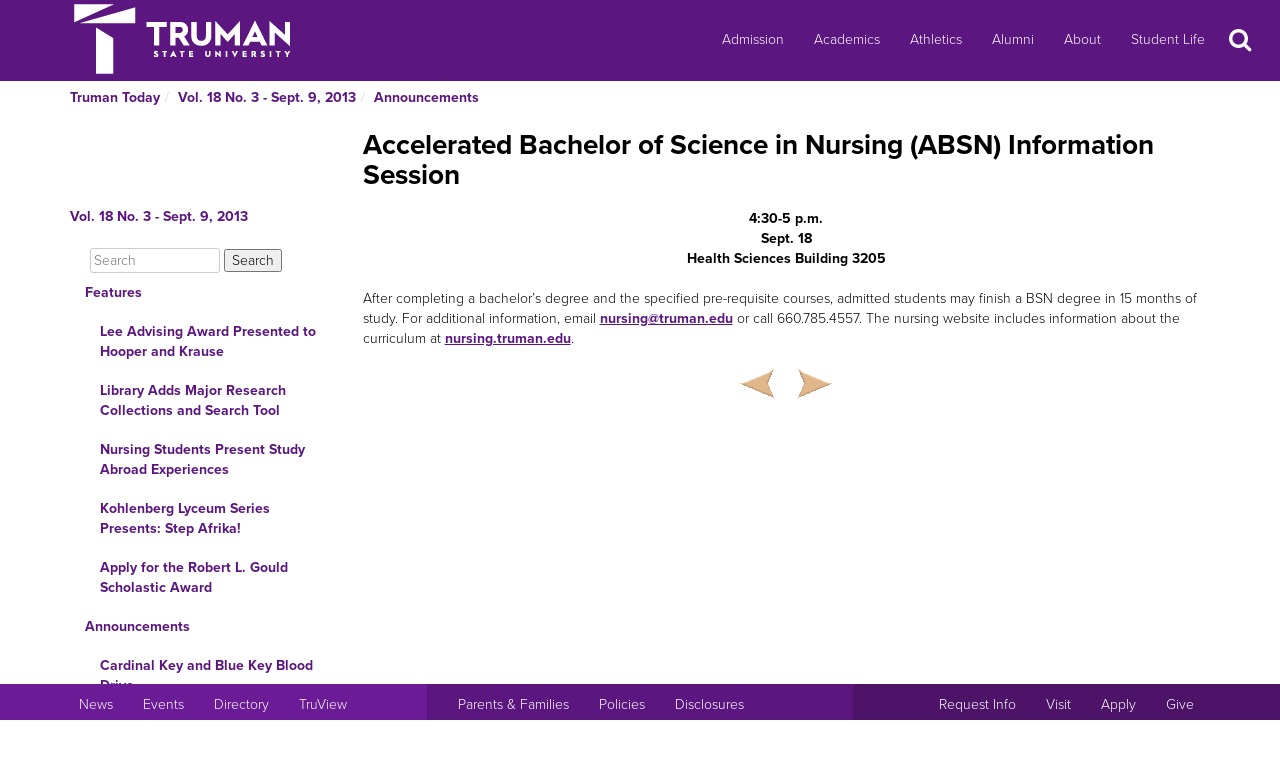

--- FILE ---
content_type: text/html
request_url: https://newsletter.truman.edu/article.asp?id=8762&command=NextArticle
body_size: 22294
content:
<!DOCTYPE html PUBLIC "-//W3C//DTD XHTML 1.1//EN"
    "http://www.w3.org/TR/xhtml11/DTD/xhtml11.dtd">
<html xmlns="http://www.w3.org/1999/xhtml" lang="en">
<!-- #BeginTemplate "templates/dept.dwt" -->
<head>
<meta charset="UTF-8">
<!-- #BeginEditable "doctitle" -->

<title>Accelerated Bachelor of Science in Nursing (ABSN) Information Session - Vol. 18 No. 3 - Sept. 9, 2013 | Truman Today Announcements</title>
<!-- #EndEditable -->
<link rel="stylesheet" type="text/css" href="//images.truman.edu/web/responsive/style.css" />
<link rel="stylesheet" type="text/css" href="/includes/site_specific.css" />

	<link rel="alternate" type="application/rss+xml" title="Truman Today" href="http://newsletter.truman.edu/rss.aspx?id=29" />	
<!-- Google tag (gtag.js) -->
<script async src="https://www.googletagmanager.com/gtag/js?id=G-17TM9PH2DG"></script>
<script>
  window.dataLayer = window.dataLayer || [];
  function gtag(){dataLayer.push(arguments);}
  gtag('js', new Date());

  gtag('config', 'G-17TM9PH2DG');
</script>
<script type="text/javascript">

  var _gaq = _gaq || [];
  _gaq.push(['_setAccount', 'UA-36643857-1']);
  _gaq.push(['_trackPageview']);

  (function() {
    var ga = document.createElement('script'); ga.type = 'text/javascript'; ga.async = true;
    ga.src = ('https:' == document.location.protocol ? 'https://ssl' : 'http://www') + '.google-analytics.com/ga.js';
    var s = document.getElementsByTagName('script')[0]; s.parentNode.insertBefore(ga, s);
  })();

</script>
<!-- BEGIN SHAREAHOLIC CODE -->
<link rel="preload" href="https://cdn.shareaholic.net/assets/pub/shareaholic.js" as="script" />
<meta name="shareaholic:site_id" content="c6279eda80a430beb84492ad9343b9cb" />
<script data-cfasync="false" async src="https://cdn.shareaholic.net/assets/pub/shareaholic.js"></script>
<!-- END SHAREAHOLIC CODE -->

<meta http-equiv="Content-Type" content="text/html; charset=UTF-8">

<meta name="viewport" content="width=device-width, initial-scale=1">
<link rel="profile" href="http://gmpg.org/xfn/11">
    <link rel="icon" type="image/png" href="https://images.truman.edu/favicon-16x16.png" sizes="16x16">
    <link rel="icon" type="image/png" href="https://images.truman.edu/favicon-32x32.png" sizes="32x32">
    <link rel="icon" type="image/png" href="https://images.truman.edu/favicon-96x96.png" sizes="96x96">
    <link rel="apple-touch-icon" href="https://images.truman.edu/favicon-120x120.png">
    <link rel="apple-touch-icon" sizes="180x180" href="https://images.truman.edu/favicon-180x180.png">
    <link rel="apple-touch-icon" sizes="152x152" href="https://images.truman.edu/favicon-152x152.png">
    <link rel="apple-touch-icon" sizes="167x167" href="https://images.truman.edu/favicon-167x167.png">


		<script type="text/javascript" src="https://images.truman.edu/web/scriptaculous/prototype.js"></script>
		<script type="text/javascript" src="https://images.truman.edu/web/scriptaculous/scriptaculous.js"></script>
		<script src="https://ajax.googleapis.com/ajax/libs/jquery/3.3.1/jquery.min.js"></script>
	    <script type="text/javascript">
	        jQuery.noConflict();
	    </script>
		<link rel="stylesheet" href="https://ajax.googleapis.com/ajax/libs/jqueryui/1.12.1/themes/smoothness/jquery-ui.css">
		<script src="https://ajax.googleapis.com/ajax/libs/jqueryui/1.12.1/jquery-ui.min.js"></script>
		<script type="text/javascript" src="/web/js/scripts.js"></script>		
		
		<script type="text/javascript" src="//use.typekit.net/uiz8pfm.js"></script>
		<script type="text/javascript">try{Typekit.load();}catch(e){}</script>

<script src="https://images.truman.edu/web/lightview/js/lightview.js" type="text/javascript"></script>
<link rel="stylesheet" type="text/css" href="https://images.truman.edu/web/lightview/css/lightview.css" />
<script type="text/javascript" src="https://images.truman.edu/web/dept/slideshow.js"></script>
<script type="text/javascript" src="https://images.truman.edu/web/tru_wib/tabs.js"></script>
<script type="text/javascript">
jQuery(document).ready(function () {
	if (jQuery('a#jumptobottom').css("position") != 'fixed') {
		jQuery('link[href="/web/responsive/style.css"]').attr({'href':"/web/responsive/style.css?version=2017"});
		jQuery('link[href="https://secure.truman.edu/web/responsive/style.css"]').attr({'href':"/web/responsive/style.css?version=2017"});
	}
});
</script>
<base href="https://newsletter.truman.edu/" />


<!-- #BeginEditable "head" -->

<link rel="image_src" href="http://images.truman.edu/trumansign.jpg" />
<meta name="twitter:card" content="summary_large_image" />
<meta name="twitter:site" content="@trumanstate" />
<meta name="twitter:creator" content="@trumanstate" />
<meta property="og:title" content="Accelerated Bachelor of Science in Nursing (ABSN) Information Session - Vol. 18 No. 3 - Sept. 9, 2013 | Truman Today Announcements" />
<meta property="og:url" content="http://newsletter.truman.edu/article.asp?id=8762" />
<meta property="og:image" content="http://images.truman.edu/trumansign.jpg" />
<meta property="og:description" content="" />
<meta property="article:published_time" content="20130909" />

<!-- #EndEditable -->

</head>

<body class="twelvecol">
<!-- Fixed navbar -->
<nav class="navbar navbar-inverse navbar-fixed-top" aria-label="Primary Navigation">
    <a class="skip-link screen-reader-text" href="#content">Skip to content</a>

	<div class="container" id="header-navbar-container">
                    <button id="sidebartoggle" type="button" class="btn btn-primary btn-xs hidden-sm hidden-md hidden-lg" data-toggle="offcanvas">
                    	<span class="sr-only">Open Menu</span>
                    	<span class="fa fa-bars fa-2x" aria-hidden="true" aria-title="menu"></span>
           			</button>
                <div class="navbar-header">
			<a class="navbar-brand" href="http://www.truman.edu/">
                <img src="/web/responsive/trumanLogoNew2x.png" alt="Truman State University" id="logo">
                            </a>
		</div>
        <button type="button" class="navbar-toggle collapsed" data-toggle="collapse" data-target="#navbar,#headersearch" aria-expanded="false" aria-controls="navbar">
            <span class="sr-only hidden-print">Toggle navigation</span>
            <span id="mobileNavIcon" class="fa fa-plus fa-2x" aria-hidden="true" aria-title="Show more links"></span>
        </button>

	</div>
    <div id="navbar" class="navbar-collapse collapse">
        <ul id="menu-primary-menu" class="nav navbar-nav">
            <li id="menu-item-50416" class="menu-item menu-item-type-post_type menu-item-object-page menu-item-50416"><a title="Admission" href="http://www.truman.edu/admission-cost/">Admission</a></li>
            <li id="menu-item-50421" class="menu-item menu-item-type-post_type menu-item-object-page menu-item-50421"><a title="Academics" href="http://www.truman.edu/majors-programs/">Academics</a></li>
            <li id="menu-item-50422" class="menu-item menu-item-type-custom menu-item-object-custom menu-item-50422"><a title="Athletics" href="http://www.trumanbulldogs.com/">Athletics</a></li>
            <li id="menu-item-50418" class="menu-item menu-item-type-post_type menu-item-object-page menu-item-50418"><a title="Alumni" href="http://www.truman.edu/alumni-donors/">Alumni</a></li>
            <li id="menu-item-50420" class="menu-item menu-item-type-post_type menu-item-object-page menu-item-50420"><a title="About" href="http://www.truman.edu/about/">About</a></li>
            <li id="menu-item-86489" class="menu-item menu-item-type-post_type menu-item-object-page menu-item-86489"><a title="Student Life" href="http://www.truman.edu/student-life/">Student Life</a></li>
        </ul>
        <button id="searchtoggle" type="button" class="btn btn-xs hidden-xs hidden-sm hidden-md" data-toggle="collapse" data-target="#headersearch">
        	<span class="sr-only">Search</span>
        	<span class="fa fa-search fa-inverse fa-2x" aria-hidden="true" aria-title="Search"></span>
        </button>
    </div>
    <div class="homepage-search collapse container" id="headersearch">
                <form method="get" action="https://www.truman.edu/">
                <div class="form-group form-group-lg input-group input-group-lg">
                    <input type="text" name="s" class="form-control homepage-search-field" placeholder="Search" title="Search" aria-label="Search">
                    <span class="input-group-btn">
                        <button class="btn btn-primary search-homepage-go-button" type="button">Go!</button>
                      </span>                    
                </div>
                </form>
            </div></nav>
<div class="container" id="content">
            <div class="container">
    	<ul class="breadcrumb"><li><a href="http://newsletter.truman.edu/newsletter.asp?id=29">Truman Today</a></li><li><a href="/issue.asp?id=432&command=CurrIssue">Vol. 18 No. 3 - Sept. 9, 2013</a></li><li><a href="/section.asp?id=432&command=NthSection=2&section=2">Announcements</a></li></ul>
      </div>
        

    <div class="row row-offcanvas row-offcanvas-left">

        <div id="sidebar" class="col-xs-9 col-sm-3 sidebar-offcanvas">
            
<aside id="secondary" class="widget-area">
				<p class="leftheader"><a href="/issue.asp?id=432&command=CurrIssue">Vol. 18 No. 3 - Sept. 9, 2013</a></p>
			<form action="http://trumantoday.truman.edu/search_results.asp" id="cse-search-box" class="truman_site_search">
					<div>
						<label for="site_search" style="display: none">Search Truman Today</label>
						  <input type="hidden" name="cx" value="014461363627659374908:n9ir0jpkosy" />
						  <input type="hidden" name="cof" value="FORID:11" />
						  <input type="text" name="q" size="25" id="site_search" style="margin-left: 20px; width: 130px" placeholder="Search" aria-label="Search"  />
						  <input type="submit" name="sa" value="Search" />
					</div>
			</form>
			<ul class="list-group list-group-root" style="margin-top: 0;"><li><a  class="list-group-item"href="/section.asp?id=432&command=NthSection=1&section=1">Features</a><ul class="list-group"><li><a  class="list-group-item"href="article.asp?id=8774">Lee Advising Award Presented to Hooper and Krause</a></li><li><a  class="list-group-item"href="article.asp?id=8775">Library Adds Major Research Collections and Search Tool</a></li><li><a  class="list-group-item"href="article.asp?id=8776">Nursing Students Present Study Abroad Experiences</a></li><li><a  class="list-group-item"href="article.asp?id=8777">Kohlenberg Lyceum Series Presents: Step Afrika!</a></li><li><a  class="list-group-item"href="article.asp?id=8778">Apply for the Robert L. Gould Scholastic Award </a></li></ul></li><li><a  class="list-group-item"href="/section.asp?id=432&command=NthSection=2&section=2">Announcements</a><ul class="list-group"><li><a  class="list-group-item"href="article.asp?id=8757">Cardinal Key and Blue Key Blood Drive</a></li><li><a  class="list-group-item"href="article.asp?id=8758">Retirement Reception: Vera Piper</a></li><li><a  class="list-group-item"href="article.asp?id=8759">SAB Applications Available</a></li><li><a  class="list-group-item"href="article.asp?id=8760">Kohlenberg Lyceum Series Presents: Step Afrika!</a></li><li><a  class="list-group-item"href="article.asp?id=8761">SUB Reservation Office and CSI Closed for Renovations</a></li><li><a  class="list-group-item currentpage"href="article.asp?id=8762">Accelerated Bachelor of Science in Nursing (ABSN) Information Session</a></li><li><a  class="list-group-item"href="article.asp?id=8763">Study Abroad Fair</a></li><li><a  class="list-group-item"href="article.asp?id=8801">Family Day 2013 Events</a></li><li><a  class="list-group-item"href="article.asp?id=8766">SeriousFun Phi Tau 5K Run/Walk</a></li><li><a  class="list-group-item"href="article.asp?id=8767">Missouri Government Internship Informational Meeting</a></li><li><a  class="list-group-item"href="article.asp?id=8768">Want to Teach English in China Next Spring?</a></li><li><a  class="list-group-item"href="article.asp?id=8821">Do You Know American Sign Language?</a></li><li><a  class="list-group-item"href="article.asp?id=8770">Homecoming Events Reminder</a></li><li><a  class="list-group-item"href="article.asp?id=8800">University Conduct Board Hiring Student Affiliate</a></li><li><a  class="list-group-item"href="article.asp?id=8771">Interested in Becoming an Advisor?</a></li><li><a  class="list-group-item"href="article.asp?id=8772">Health and Exercise Science Volunteers</a></li><li><a  class="list-group-item"href="article.asp?id=8773">Outreach Coordinator Position Available</a></li></ul></li><li><a  class="list-group-item"href="/section.asp?id=432&command=NthSection=4&section=4">Events and Activities</a><ul class="list-group"></ul></li><li><a  class="list-group-item"href="/section.asp?id=432&command=NthSection=6&section=6">COVID-19 Updates</a><ul class="list-group"><li><a  class="list-group-item"href="article.asp?id=8755">Upcoming Events</a></li></ul></li><li><a  class="list-group-item"href="/section.asp?id=432&command=NthSection=7&section=7">Scholarship Opportunities</a><ul class="list-group"></ul></li><li><a  class="list-group-item"href="/section.asp?id=432&command=NthSection=9&section=9">Calendars</a><ul class="list-group"></ul></li><li><a  class="list-group-item"href="/section.asp?id=432&command=NthSection=10&section=10">Athletics</a><ul class="list-group"><li><a  class="list-group-item"href="article.asp?id=8753">Fall Schedule of Events</a></li></ul></li><li><a  class="list-group-item"href="/section.asp?id=432&command=NthSection=12&section=12">Submission Information</a><ul class="list-group"></ul></li><li><a  class="list-group-item"href="/section.asp?id=432&command=NthSection=13&section=13">Archives</a><ul class="list-group"></ul></li></ul>
</aside><!-- #secondary -->        </div>

        <div id="oncanvas" class="col-xs-12 col-sm-9">


<article id="post-5422" class="post-5422 page type-page status-publish hentry">
<!-- .entry-header -->

	<div class="entry-content">
	


					
<!-- #BeginEditable "maincontent" -->

<h1>Accelerated Bachelor of Science in Nursing (ABSN) Information Session</h1>
<div class="articlecontent">
<div align="center"><b>4:30-5 p.m.<br />Sept. 18<br />Health Sciences Building 3205<br /></b></div>&nbsp;<br />After completing a bachelor’s degree and the specified pre-requisite courses, admitted students may finish a BSN degree in 15 months of study. For additional information, email <a href="mailto:nursing@truman.edu">nursing@truman.edu</a> or call 660.785.4557. The nursing website includes information about the curriculum at <a href="http://nursing.truman.edu">nursing.truman.edu</a>.
</div>




<div class="shareaholic-canvas" data-app="share_buttons" data-app-id="29012181"></div>
<div class="prevnext">
	
		<a href="article.asp?id=8761&command=PrevArticle"><img src="/images/leftarrow.png" alt="Previous" title="Previous Section" /></a>
	
		<a href="article.asp?id=8763&command=NextArticle"><img src="/images/rightarrow.png" alt="Next" title="Next Section" /></a>
	
</div>

<!-- #EndEditable -->

		<!-- #BeginEditable "rightside" -->		
		<!-- #EndEditable -->
			</div><!-- .entry-content -->

	</article><!-- #post-## -->
        </div><!-- #main -->
    </div><!-- .row -->


	</div><!-- #container -->
<footer id="colophon" class="footer">

    <div id="footer0">
        <div class="col-xs-12 col-sm-12 col-md-6 col-lg-4" style="text-align: center">
            <img src="/web/responsive/logo-small.png" alt="Truman Logo" style="width: 60px">
        </div>
        <div class="col-xs-12 col-sm-12 col-md-6 col-lg-4" id="address">
            <a href="http://www.truman.edu/admission-cost/visit-truman/campus-map-directions/" aria-label="Sitewide link to Campus Maps and Directions">Maps &amp; Directions</a> | <a href="http://www.truman.edu/contact-us/" aria-label="Sitewide Contact Us link">Contact Us</a>
            <address><a href="http://copyright.truman.edu/" aria-label="Sitewide Copyright link">Copyright</a> <script>document.write(new Date().getFullYear())</script> Truman State University<br>
                100 E. Normal Avenue • <a href="http://kirksville.truman.edu/" aria-label="Sitewide link to Kirksville information">Kirksville</a>, MO 63501
            </address>
        </div>
        <div class="col-xs-12 col-sm-12 col-md-4 col-lg-4" id="social">
            <a href="https://www.facebook.com/trumanstateuniversity" id="facebook" aria-label="Facebook">
                                    <span class="fa-stack fa-2x">
                                        <span class="fa fa-circle fa-stack-2x" aria-hidden="true"></span>
                                        <span class="fa fa-facebook fa-inverse fa-stack-1x fa-social" aria-hidden="true"></span>
                                    </span>
            </a>
            <a href="https://twitter.com/TrumanState" id="twitter" aria-label="Twitter">
                                    <span class="fa-stack fa-2x">
                                        <span class="fa fa-circle fa-stack-2x" aria-hidden="true"></span>
                                        <span class="fa fa-twitter fa-inverse fa-stack-1x fa-social" aria-hidden="true"></span>
                                    </span>
            </a>
            <a href="https://youtube.com/trumanuniversity" id="youtube" aria-label="YouTube">
                                    <span class="fa-stack fa-2x">
                                        <span class="fa fa-circle fa-stack-2x" aria-hidden="true"></span>
                                        <span class="fa fa-youtube fa-inverse fa-stack-1x fa-social" aria-hidden="true"></span>
                                    </span>
            </a>
            <a href="https://www.instagram.com/trumanstate/" id="instagram" aria-label="Instagram">
                                    <span class="fa-stack fa-2x">
                                        <span class="fa fa-circle fa-stack-2x" aria-hidden="true"></span>
                                        <span class="fa fa-instagram fa-inverse fa-stack-1x fa-social" aria-hidden="true"></span>
                                    </span>
            </a>
            <a href="http://www.linkedin.com/edu/truman-state-university-18718" id="linkedin" aria-label="LinkedIn">
                                    <span class="fa-stack fa-2x">
                                        <span class="fa fa-circle fa-stack-2x" aria-hidden="true"></span>
                                        <span class="fa fa-linkedin fa-inverse fa-stack-1x fa-social" aria-hidden="true"></span>
                                    </span>
            </a>
            <a href="http://www.snapchat.com/add/trumanstateu/" id="snapchat" aria-label="Snapchat">
                                    <span class="fa-stack fa-2x">
                                        <span class="fa fa-circle fa-stack-2x" aria-hidden="true"></span>
                                        <span class="fa fa-snapchat fa-inverse fa-stack-1x fa-social" aria-hidden="true"></span>
                                    </span>
            </a>
        </div>
    </div>
    <div class="footercontainer">
        <div class="site-info col-md-4 col-sm-12 col-xs-12" id="footer1">
            <nav class="navbar" aria-label="Resources">
                <ul class="nav navbar-nav">
                    <li><a href="http://www.truman.edu/news/" aria-label="University News">News</a></li>
                    <li><a href="http://www.truman.edu/event/" aria-label="University Events">Events</a></li>
                    <li><a href="http://www.truman.edu/directory/" aria-label="Search Directory of Faculty, Staff, and Students">Directory</a></li>
                    <li><a href="http://www.truman.edu/truview-login/" aria-label="Main link to TruView login">TruView</a></li>
                </ul>
            </nav>
        </div><!-- .site-info -->
        <div class="col-md-4 col-sm-12 col-xs-12" id="footer2">
            <nav class="navbar" aria-label="Information">
                <ul class="nav navbar-nav">
                    <li><a href="http://www.truman.edu/parents-families/" aria-label="Main link to Parents&#39; Page">Parents &amp; Families</a></li>
                    <li><a href="http://www.truman.edu/policies/" aria-label="Main link to Policies">Policies</a></li>
                    <li><a href="http://consumerinformation.truman.edu/" aria-label="Main Link to Consumer Information Disclosures">Disclosures</a></li>
                    <li><a href="http://employment.truman.edu/" aria-label="Main link to Employment Opportunities listings">Employment</a></li>
                </ul>
            </nav>
        </div>

        <div class="col-md-4 col-sm-12 col-xs-12" id="footer3">
            <nav class="navbar" aria-label="Common Tasks">
            <ul class="nav navbar-nav">
                <li><a href="http://www.truman.edu/request-information/" aria-label="Main link to Request More Information about Truman">Request Info</a></li>
                <li><a href="http://www.truman.edu/admission-cost/visit-truman/" aria-label="Main link to Schedule a Visit to Truman&#39;s campus">Visit</a></li>
                <li><a href="http://www.truman.edu/admission-cost/apply-to-truman/" aria-label="Main link to Apply to attend Truman">Apply</a></li>
                <li><a href="http://www.truman.edu/giving/" aria-label="Main link to donate to Truman">Give</a></li>
            </ul>
            </nav>
        </div>
    </div>
</footer><!-- #colophon -->
<a id="jumptobottom" aria-label="Jump to bottom of page" href="javascript: void(0)">
    <span class="fa-stack fa-2x">
        <span class="fa fa-circle fa-stack-2x" aria-hidden="true"></span>
        <span class="fa fa-long-arrow-down fa-stack-1x" aria-hidden="true"></span>
    </span>
</a>
<script type="text/javascript" src="/web/responsive/bootstrap.min.js"></script>
<script type="text/javascript" src="/web/responsive/custom.js"></script>

</body></html>

</body>
<!-- #EndTemplate -->
</html>